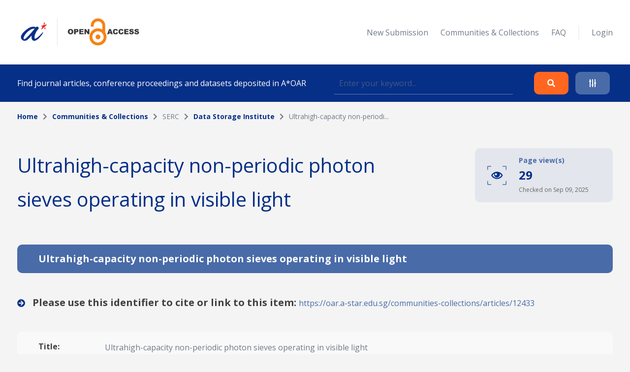

--- FILE ---
content_type: text/html; charset=UTF-8
request_url: https://oar.a-star.edu.sg/communities-collections/articles/12433
body_size: 53038
content:
<!DOCTYPE html>
<html lang="en">
    <head>
        <meta charset="utf-8">
        <meta name="viewport" content="width=device-width, initial-scale=1">
        <meta name="csrf-token" content="qm8FSxpT8OqlKWg4HYKAbZ9ZpKbSPWCh0Vcv1rPn">

        <title>    Ultrahigh-capacity non-periodic photon sieves operating in visible light
 - A*STAR OAR</title>

        <!-- Fonts -->
        <link rel="preconnect" href="https://fonts.gstatic.com">
        <link href="https://fonts.googleapis.com/css2?family=Open+Sans:wght@300;400;700&display=swap" rel="stylesheet">

        <link rel="stylesheet" href="https://oar.a-star.edu.sg/slicing/assets/css/bootstrap.min.css?v=20190510" />
        <link rel="stylesheet" href="https://oar.a-star.edu.sg/slicing/assets/css/bootstrap-tagsinput.css" />
        <link rel="stylesheet" href="https://oar.a-star.edu.sg/slicing/assets/@fontawesome/fontawesome-free/css/all.min.css" rel="stylesheet" />

        <!-- Styles -->
        <link rel="stylesheet" href="https://oar.a-star.edu.sg/css/style.css?id=d409c2511e452d1ab73c">
        <link rel="stylesheet" href="https://oar.a-star.edu.sg/slicing/assets/css/nonce-override.css?v=20190510" />
        <link rel="stylesheet" href="https://oar.a-star.edu.sg/slicing/assets/css/mobile-responsive.css?v=202306">
        <link rel="stylesheet" type="text/css" href="https://cdn.jsdelivr.net/npm/pikaday/css/pikaday.css">
        
        <link rel="stylesheet" href="https://cdnjs.cloudflare.com/ajax/libs/font-awesome/5.15.2/css/fontawesome.min.css" integrity="sha512-shT5e46zNSD6lt4dlJHb+7LoUko9QZXTGlmWWx0qjI9UhQrElRb+Q5DM7SVte9G9ZNmovz2qIaV7IWv0xQkBkw==" crossorigin="anonymous" />
        <link href="https://cdn.jsdelivr.net/npm/select2@4.1.0-rc.0/dist/css/select2.min.css" rel="stylesheet" />
        <link rel="stylesheet" type="text/css" href="//cdn.jsdelivr.net/npm/slick-carousel@1.8.1/slick/slick.css"/>

        <style nonce="PJB1z1gifGr919Prubt1xttvezV7t0sD">[wire\:loading], [wire\:loading\.delay], [wire\:loading\.inline-block], [wire\:loading\.inline], [wire\:loading\.block], [wire\:loading\.flex], [wire\:loading\.table], [wire\:loading\.grid] {display: none;}[wire\:offline] {display: none;}[wire\:dirty]:not(textarea):not(input):not(select) {display: none;}input:-webkit-autofill, select:-webkit-autofill, textarea:-webkit-autofill {animation-duration: 50000s;animation-name: livewireautofill;}@keyframes livewireautofill { from {} }</style>

        
        <!-- Scripts -->
        <script src="https://cdnjs.cloudflare.com/ajax/libs/moment.js/2.29.4/moment.min.js"></script>
        <script src="https://cdn.jsdelivr.net/gh/alpinejs/alpine@v2.8.0/dist/alpine.min.js" defer></script>
        <script src="https://cdn.jsdelivr.net/npm/pikaday/pikaday.js"></script>

        <script type="text/javascript" src="https://oar.a-star.edu.sg/slicing/assets/js/jquery-v3.6.0.min.js?v=201905100"></script>
        <script type="text/javascript" src="https://oar.a-star.edu.sg/slicing/assets/js/bootstrap-tagsinput.js"></script>
        <script src="https://stackpath.bootstrapcdn.com/bootstrap/4.5.2/js/bootstrap.bundle.min.js"></script>

        <script src="https://cdn.jsdelivr.net/npm/select2@4.1.0-rc.0/dist/js/select2.min.js"></script>
        <script type="text/javascript" src="//cdn.jsdelivr.net/npm/slick-carousel@1.8.1/slick/slick.min.js"></script>
        <script src="https://oar.a-star.edu.sg/js/app.js?id=b2443b023169b82ec1bb" defer></script>
        <script type="text/javascript" src="https://oar.a-star.edu.sg/slicing/assets/js/tracking.js"></script>
        <script {$nonce}>console.warn("Livewire: The published Livewire assets are out of date\n See: https://laravel-livewire.com/docs/installation/")</script><script src="/vendor/livewire/livewire.js?id=90730a3b0e7144480175" data-turbo-eval="false" data-turbolinks-eval="false"></script><script data-turbo-eval="false" data-turbolinks-eval="false"nonce="PJB1z1gifGr919Prubt1xttvezV7t0sD">window.livewire = new Livewire({"nonce":"PJB1z1gifGr919Prubt1xttvezV7t0sD"});window.Livewire = window.livewire;window.livewire_app_url = '';window.livewire_token = 'qm8FSxpT8OqlKWg4HYKAbZ9ZpKbSPWCh0Vcv1rPn';window.deferLoadingAlpine = function (callback) {window.addEventListener('livewire:load', function () {callback();});};document.addEventListener("DOMContentLoaded", function () {window.livewire.start();});</script>


        <script nonce="PJB1z1gifGr919Prubt1xttvezV7t0sD">
    window.addEventListener('savesession', () => {
        try {
            window.localStorage.setItem('requested-12433', 'true');

            const btnRequest = document.querySelectorAll(".btn-request");

            btnRequest.forEach(function(item){
                $(item).attr('disabled', true);
                $(item).removeAttr('data-toggle');
                $(item).addClass('disabled');
            })
        } catch {}
    })

    window.addEventListener('load', () => {
        if (window.localStorage && window.localStorage.getItem('requested-12433') == "true") {
            const btnRequest = document.querySelectorAll(".btn-request");

            btnRequest.forEach(function(item){
                $(item).attr('disabled', true);
                $(item).removeAttr('data-toggle');
                $(item).addClass('disabled');
            })
        }
    })

    $(function(){
        $('.detail-table-content').each(function(){
            let valueHTML = $(this).text().trim()
            let fieldName = $(this).parent().find('.detail-table-label').html()

            if (valueHTML == "") {
                $(this).parent().parent().parent().remove();
            }
        })
    })

</script>


                <!-- Global site tag (gtag.js) - Google Analytics -->
        <script async src="https://www.googletagmanager.com/gtag/js?id=G-CRQD4WZVZL"></script>
        <script nonce="PJB1z1gifGr919Prubt1xttvezV7t0sD">
        window.dataLayer = window.dataLayer || [];
        function gtag(){dataLayer.push(arguments);}
        gtag('js', new Date());

        gtag('config', 'G-CRQD4WZVZL');
        </script>
            </head>
    <body>
        <header wire:id="uGb5FeXDYuBhO2z9eFTK" wire:initial-data="{&quot;fingerprint&quot;:{&quot;id&quot;:&quot;uGb5FeXDYuBhO2z9eFTK&quot;,&quot;name&quot;:&quot;components.header&quot;,&quot;locale&quot;:&quot;en&quot;,&quot;path&quot;:&quot;communities-collections\/articles\/12433&quot;,&quot;method&quot;:&quot;GET&quot;},&quot;effects&quot;:{&quot;listeners&quot;:[]},&quot;serverMemo&quot;:{&quot;children&quot;:{&quot;ei8JSxd&quot;:{&quot;id&quot;:&quot;XprhHROrisVA3C3zuvkN&quot;,&quot;tag&quot;:&quot;div&quot;}},&quot;errors&quot;:[],&quot;htmlHash&quot;:&quot;bfaae0f3&quot;,&quot;data&quot;:{&quot;search_collection&quot;:null,&quot;search_author&quot;:null,&quot;search_topic&quot;:null,&quot;search_date&quot;:null,&quot;search_date_end&quot;:null,&quot;search_funding&quot;:null,&quot;search_query&quot;:null,&quot;type&quot;:&quot;&quot;,&quot;show_filter&quot;:false},&quot;dataMeta&quot;:[],&quot;checksum&quot;:&quot;93204074ab1687dac616ea12c469bc8a45c76735bb0443e2817d17ccebb3c701&quot;}}">
    <div wire:id="XprhHROrisVA3C3zuvkN" wire:initial-data="{&quot;fingerprint&quot;:{&quot;id&quot;:&quot;XprhHROrisVA3C3zuvkN&quot;,&quot;name&quot;:&quot;components.navigation&quot;,&quot;locale&quot;:&quot;en&quot;,&quot;path&quot;:&quot;communities-collections\/articles\/12433&quot;,&quot;method&quot;:&quot;GET&quot;},&quot;effects&quot;:{&quot;listeners&quot;:[]},&quot;serverMemo&quot;:{&quot;children&quot;:[],&quot;errors&quot;:[],&quot;htmlHash&quot;:&quot;48c91c25&quot;,&quot;data&quot;:{&quot;type&quot;:&quot;&quot;},&quot;dataMeta&quot;:[],&quot;checksum&quot;:&quot;6f2d0f866bd04ec1eea9c1325c1eef542b083859ebca033bcd9d5ef29ea4a034&quot;}}">
    <nav id="menu">
        <div class="container mx-auto">
            <div class="row align-items-center">
                <div class="col-8 col-md-4">
                    <div>
                        <a href="/"><img src="https://oar.a-star.edu.sg/slicing/assets/img/logo.png" width="250" /></a>
                    </div>
                </div>
                <div id="btn-menu" class="col-4 d-md-none">
                    <button class="btn">
                        <i class="fa fa-bars"></i>
                    </button>
                </div>
                <div id="list-menu" class="col-12 col-md-8 ">
                    <ul>
                                                <li>
                            <a href="https://oar.a-star.edu.sg/login">New Submission</a>
                        </li>
                                                <li><a href="https://oar.a-star.edu.sg/communities-collections">Communities & Collections</a></li>
                        <!-- <li><a>About</a></li> -->
                        <li><a href="https://oar.a-star.edu.sg/faq">FAQ</a></li>
                        <li class="separator">&nbsp;</li>
                                                    <li>
                                <a href="https://oar.a-star.edu.sg/login">Login</a>
                            </li>
                                            </ul>
                </div>
            </div>
        </div>
    </nav>
</div>
<script type="text/javascript" nonce="PJB1z1gifGr919Prubt1xttvezV7t0sD">
    $('body').on('click', '.logout-button', function() {
        document.getElementById('logout_form').submit();
    });
</script>
    <form method="GET" action="https://oar.a-star.edu.sg/search">
    <section id="search">
        <div class="container">
            <div class="row">
                <div class="col">
                    <div class="search-form">
                        <div class="search-form-text">
                            Find journal articles, conference proceedings and datasets deposited in A*OAR
                        </div>
                        <div class="search-form-input">
                            <input type="text" class="form-control" name="search_query" placeholder="Enter your keyword..." wire:model.defer="search_query" />
                        </div>
                        <div class="search-form-buttons">
                            <div class="buttons text-right">
                                <button type="submit" class="btn btn-orange">
                                    <i class="fas fa-search"></i>
                                </button>
                                <a class="btn btn-blue" data-target="#advance-search">
                                    <i class="fas fa-sliders-h"></i>
                                </a>
                            </div>
                        </div>
                    </div>
                </div>
            </div>
        </div>
    </section>

    <div wire:ignore class="advance-search collapse-section" id="advance-search">
        <div class="advance-search-wrapper">
            <div class="container">
                <div class="row align-items-center">
                    <div class="col-md-9">
                        <div class="d-flex flex-wrap">
                            <div class="col-12 col-md-4">
                                <label>Collection</label>
                                <!-- <input type="text" class="form-control" name="search_collection" placeholder="Enter keyword..." wire:model.defer="search_collection" /> -->
                                <div class="select2-collection-wrapper" wire:ignore>
    <select class="form-control" name="search_collection" wire:model="search_collection" data-select2id="search_collection" set-id-value="">
        <option value="">Please select a collection</option>
    </select>
</div>

<style nonce="PJB1z1gifGr919Prubt1xttvezV7t0sD">
.select2-collection-wrapper .select2-container--default .select2-selection--single {
    background: #FFFFFF;
    border: 1px solid rgba(191,202,210,0.5);
    box-sizing: border-box;
    border-radius: 5px;
    padding: 10px;
    display: block;
    height: 100%;
}

.select2-collection-wrapper .selection {
    display: block;
    height: 47px;
}

.select2-collection-wrapper .select2-selection__arrow {
    top: 50%!important;
    transform: translateY(-50%);
}

</style>
<script type="text/javascript" nonce="PJB1z1gifGr919Prubt1xttvezV7t0sD">

$(document).ready(function(){
    var selector = $('.select2-collection-wrapper > select[data-select2id="search_collection"]');
    selector.select2({
        ajax: {
            url: 'https://oar.a-star.edu.sg/find-collections',
            method: 'GET',
            data: function (params) {
                console.log('script init ')
                var query = {
                    term: params.term,
                    setIdAsValue: '',
                    moderatorMode: 'false',
                }
                return query;
            },
            processResults: function (data) {
                var data_modified = $.map(data.results, function (obj) {
                    obj.children.forEach(element => {
                        element.children.forEach(child => {
                                                    });
                    });
                    return obj;
                });

                return { results: data_modified };
            }
        }
    })

    if (window.livewire.find('uGb5FeXDYuBhO2z9eFTK')['search_collection'] && window.livewire.find('uGb5FeXDYuBhO2z9eFTK')['search_collection'] != "" && typeof window.livewire.find('uGb5FeXDYuBhO2z9eFTK')['search_collection'] != 'function') {
        if (selector.attr('set-id-value') == 'false' || selector.attr('set-id-value') == '') {
            var newOption = new Option(window.livewire.find('uGb5FeXDYuBhO2z9eFTK')['search_collection'], window.livewire.find('uGb5FeXDYuBhO2z9eFTK')['search_collection'], true, true);
            selector.append(newOption).trigger('change');
        } else {
            $.ajax({
                url: 'https://oar.a-star.edu.sg/find-collections-detail',
                method: 'GET',
                data: {
                    term: window.livewire.find('uGb5FeXDYuBhO2z9eFTK')['search_collection']
                },
                complete: function(res) {
                    var data = res.responseJSON;
                    if (data) {
                        var newOption = new Option(data.collection_name, window.livewire.find('uGb5FeXDYuBhO2z9eFTK')['search_collection'], true, true);
                        selector.append(newOption).trigger('change');
                    }
                }
            })
        }
    }
    selector.on('change', function (e) {
        var data = $(this).select2("val");
        window.livewire.find('uGb5FeXDYuBhO2z9eFTK').set('search_collection',data);
        // console.log(data)
        // if(window.livewire.find('uGb5FeXDYuBhO2z9eFTK').form.collection.indexOf(data) >= 0 && data != "") {
        //     alert('You have choosed duplicated collection.');
        //     return;
        // }

        // var countCollectionJS = window.livewire.find('uGb5FeXDYuBhO2z9eFTK').countCollection;
        // countCollectionJS++;
        // window.livewire.find('uGb5FeXDYuBhO2z9eFTK').set('countCollection', countCollectionJS);

        //window.livewire.find('uGb5FeXDYuBhO2z9eFTK').addMoreCollection();

    });
})
</script>                            </div>
                            <div class="col-12 col-md-4">
                                <label>Author</label>
                                <input type="text" class="form-control" name="search_author" placeholder="Enter keyword..." wire:model.defer="search_author" />
                            </div>
                            <div class="col-12 col-md-4">
                                <label>Topic</label>
                                <input type="text" class="form-control" name="search_topic" placeholder="Enter keyword..." wire:model.defer="search_topic" />
                            </div>
                        </div>
                        <div class="d-flex mt-3 flex-wrap">
                            <div class="col-12 col-md-4 mb-2">
                                <label>Funding info</label>
                                <input type="text" class="form-control" name="search_funding" placeholder="Enter keyword..." wire:model.defer="search_funding" />
                            </div>
                            <div class="col-12 col-md-4">
                                <label>Date published</label>
                                
                                
                                <input type="text" placeholder="Start Date" id="search_date_start" class="form-control" wire:model.defer="search_date" autocomplete="off" />
                            </div>
                            <div class="col-12 col-md-4">
                                <label>&nbsp;</label>
                                
                                
                                <input type="text" placeholder="End Date" id="search_date_end" class="form-control" wire:model.defer="search_date_end" autocomplete="off" />
                            </div>
                            <div>
    &nbsp;
</div>

                        </div>
                    </div>
                    <div class="col-12 col-md-3 mt-3 mt-md-0">
                        <div class="text-center text-md-right">
                            <div class="d-none d-sm-block">
                                <button type="submit" class="btn btn-orange">
                                    Search
                                </button>
                                <br><br>
                                <button type="reset" class="btn btn-blue btn-adv-search-clear-form btn-clear-form">
                                    Clear
                                </button>
                            </div>
                            <div class="d-flex d-sm-none gap-3 justify-content-center">
                                <button type="submit" class="btn btn-orange">
                                    Search
                                </button>
                                <button type="reset" class="btn btn-blue btn-adv-search-clear-form btn-clear-form">
                                    Clear
                                </button>
                            </div>
                        </div>
                        <div class="mt-3">
                            <div class="text-center text-md-right">
                                <a href="javascript:void(0)" class="btn text-center color-brand-1 collapse-search" data-target="#advance-search">
                                    Collapse<br />
                                    <i class="fas fa-chevron-up"></i>
                                </a>
                            </div>
                        </div>
                    </div>
                </div>
            </div>
        </div>
    </div>
    </form>
</header>
<script nonce="PJB1z1gifGr919Prubt1xttvezV7t0sD">

    document.addEventListener('livewire:load', function () {
        var startDateForHeader,
            endDateForHeader,
            updateStartDateForHeader = function() {
                startPickerForHeader.setStartRange(startDateForHeader);
                endPickerForHeader.setStartRange(startDateForHeader);
                endPickerForHeader.setMinDate(startDateForHeader);
            },
            updateEndDateForHeader = function() {
                startPickerForHeader.setEndRange(endDateForHeader);
                startPickerForHeader.setMaxDate(endDateForHeader);
                endPickerForHeader.setEndRange(endDateForHeader);
            },
            startPickerForHeader = new Pikaday({
                field: document.getElementById('search_date_start'),
                minDate: new Date(),
                maxDate: new Date(2020, 12, 31),
                format: 'D MMM YYYY',
                onSelect: function(date) {
                    startDateForHeader = this.getDate();
                    updateStartDateForHeader();
                    // window.livewire.find('uGb5FeXDYuBhO2z9eFTK').search_date = moment(date.toString()).format('D MMM YYYY');
                    window.livewire.find('uGb5FeXDYuBhO2z9eFTK').set('search_date', moment(date.toString()).format('D MMM YYYY'));
                }
            }),
            endPickerForHeader = new Pikaday({
                field: document.getElementById('search_date_end'),
                minDate: new Date(),
                maxDate: new Date(2020, 12, 31),
                format: 'D MMM YYYY',
                onSelect: function(date) {
                    endDateForHeader = this.getDate();
                    updateEndDateForHeader();
                    // window.livewire.find('uGb5FeXDYuBhO2z9eFTK').set('search_date_end', moment(date.toString()).format('D MMM YYYY'));
                }
            }),
            _startDateForHeader = startPickerForHeader.getDate(),
            _endDateForHeader = endPickerForHeader.getDate();

            if (_startDateForHeader) {
                startDateForHeader = _startDateForHeader;
                updateStartDateForHeader();
            }

            if (_endDateForHeader) {
                endDateForHeader = _endDateForHeader;
                updateEndDateForHeader();
            }
    });
</script>

        <div wire:id="EpikbLNePWWIkC3rZfoq" wire:initial-data="{&quot;fingerprint&quot;:{&quot;id&quot;:&quot;EpikbLNePWWIkC3rZfoq&quot;,&quot;name&quot;:&quot;pages.communities.article-detail&quot;,&quot;locale&quot;:&quot;en&quot;,&quot;path&quot;:&quot;communities-collections\/articles\/12433&quot;,&quot;method&quot;:&quot;GET&quot;},&quot;effects&quot;:{&quot;listeners&quot;:[]},&quot;serverMemo&quot;:{&quot;children&quot;:{&quot;MCkV2mD&quot;:{&quot;id&quot;:&quot;k6towsgwNpqkda6rGI5R&quot;,&quot;tag&quot;:&quot;section&quot;}},&quot;errors&quot;:[],&quot;htmlHash&quot;:&quot;a8c2a06c&quot;,&quot;data&quot;:{&quot;links&quot;:[{&quot;name&quot;:&quot;Home&quot;,&quot;is_active&quot;:true},{&quot;name&quot;:&quot;Communities &amp; Collections&quot;,&quot;is_active&quot;:true,&quot;url&quot;:&quot;https:\/\/oar.a-star.edu.sg\/communities-collections&quot;},{&quot;name&quot;:&quot;SERC&quot;,&quot;is_active&quot;:false},{&quot;name&quot;:&quot;Data Storage Institute&quot;,&quot;is_active&quot;:true,&quot;url&quot;:&quot;https:\/\/oar.a-star.edu.sg\/communities-collections\/19&quot;},{&quot;name&quot;:&quot;Ultrahigh-capacity non-periodi...&quot;,&quot;is_active&quot;:false}],&quot;pageTitle&quot;:&quot;Ultrahigh-capacity non-periodic photon sieves operating in visible light&quot;,&quot;article&quot;:[],&quot;datasets&quot;:null,&quot;formatBytes&quot;:null,&quot;collection&quot;:[],&quot;email&quot;:&quot;&quot;,&quot;name&quot;:&quot;&quot;,&quot;comment&quot;:&quot;&quot;},&quot;dataMeta&quot;:{&quot;models&quot;:{&quot;article&quot;:{&quot;class&quot;:&quot;App\\Models\\Article&quot;,&quot;id&quot;:12433,&quot;relations&quot;:[&quot;collections&quot;,&quot;collections.community&quot;,&quot;authors&quot;,&quot;authors.author&quot;,&quot;subjects&quot;,&quot;attachments&quot;,&quot;datasetAttachments&quot;],&quot;connection&quot;:&quot;mysql&quot;},&quot;collection&quot;:{&quot;class&quot;:&quot;App\\Models\\Collection&quot;,&quot;id&quot;:19,&quot;relations&quot;:[&quot;community&quot;],&quot;connection&quot;:&quot;mysql&quot;}}},&quot;checksum&quot;:&quot;21dbffb000a8d1e73c139d803523d4268c8252d750373543ef5906e00de621ec&quot;}}" id="communities-collections" class="article-detail">
    <section wire:id="k6towsgwNpqkda6rGI5R" wire:initial-data="{&quot;fingerprint&quot;:{&quot;id&quot;:&quot;k6towsgwNpqkda6rGI5R&quot;,&quot;name&quot;:&quot;components.breadcrumbs&quot;,&quot;locale&quot;:&quot;en&quot;,&quot;path&quot;:&quot;communities-collections\/articles\/12433&quot;,&quot;method&quot;:&quot;GET&quot;},&quot;effects&quot;:{&quot;listeners&quot;:[]},&quot;serverMemo&quot;:{&quot;children&quot;:[],&quot;errors&quot;:[],&quot;htmlHash&quot;:&quot;95a33fc0&quot;,&quot;data&quot;:{&quot;links&quot;:[{&quot;name&quot;:&quot;Home&quot;,&quot;is_active&quot;:true},{&quot;name&quot;:&quot;Communities &amp; Collections&quot;,&quot;is_active&quot;:true,&quot;url&quot;:&quot;https:\/\/oar.a-star.edu.sg\/communities-collections&quot;},{&quot;name&quot;:&quot;SERC&quot;,&quot;is_active&quot;:false},{&quot;name&quot;:&quot;Data Storage Institute&quot;,&quot;is_active&quot;:true,&quot;url&quot;:&quot;https:\/\/oar.a-star.edu.sg\/communities-collections\/19&quot;},{&quot;name&quot;:&quot;Ultrahigh-capacity non-periodi...&quot;,&quot;is_active&quot;:false}]},&quot;dataMeta&quot;:[],&quot;checksum&quot;:&quot;ef22888aacab92674a3933bffbe8561369afd402c9866fc97976f5b45870b342&quot;}}" id="breadcrumb">
    <div class="container">
        <div class="row">
            <div class="col">
                <ul>
                                            <li class="active">
                                                            <a href="https://oar.a-star.edu.sg" class="color-brand-1">
                                    Home
                                </a>
                                                    </li>
                                                    <li class="arrow"><i class="fas fa-chevron-right"></i></li>
                                                                    <li class="active">
                                                            <a href="https://oar.a-star.edu.sg/communities-collections" class="color-brand-1">
                                    Communities &amp; Collections
                                </a>
                                                    </li>
                                                    <li class="arrow"><i class="fas fa-chevron-right"></i></li>
                                                                    <li class="">
                                                            SERC
                                                    </li>
                                                    <li class="arrow"><i class="fas fa-chevron-right"></i></li>
                                                                    <li class="active">
                                                            <a href="https://oar.a-star.edu.sg/communities-collections/19" class="color-brand-1">
                                    Data Storage Institute
                                </a>
                                                    </li>
                                                    <li class="arrow"><i class="fas fa-chevron-right"></i></li>
                                                                    <li class="">
                                                            Ultrahigh-capacity non-periodi...
                                                    </li>
                                                            </ul>
            </div>
        </div>
    </div>
</section>    <section class="mt-54">
        <div class="container">
            <div class="row align-items-start justify-content-between">
                <div class="col-12 col-md-8">
                    <h1>
                        Ultrahigh-capacity non-periodic photon sieves operating in visible light
                    </h1>
                </div>
                <div class="col-12 col-md-4">
                    <div class="page-view-wrapper ml-auto">
                        <svg width="39" height="39" viewBox="0 0 39 39" fill="none" xmlns="http://www.w3.org/2000/svg">
                            <path d="M19.774 12C17.3209 12.0102 14.9192 12.7045 12.8389 14.0046C10.7587 15.3048 9.08223 17.1594 7.99805 19.36C9.07387 21.567 10.7483 23.4273 12.8303 24.7286C14.9124 26.03 17.3183 26.72 19.7735 26.72C22.2288 26.72 24.6347 26.03 26.7167 24.7286C28.7988 23.4273 30.4732 21.567 31.549 19.36C30.4649 17.1594 28.7884 15.3048 26.7082 14.0046C24.6279 12.7045 22.2262 12.0102 19.773 12H19.774ZM25.58 15.9C26.9656 16.786 28.1391 17.9663 29.017 19.357C28.1391 20.7477 26.9656 21.928 25.58 22.814C23.8459 23.9209 21.8314 24.5091 19.774 24.5091C17.7167 24.5091 15.7022 23.9209 13.968 22.814C12.5817 21.9292 11.4072 20.7499 10.528 19.36C11.4069 17.969 12.5814 16.7887 13.968 15.903C14.058 15.846 14.149 15.79 14.241 15.735C13.9176 16.6244 13.8134 17.5787 13.9371 18.517C14.0608 19.4553 14.4089 20.3499 14.9519 21.1251C15.4948 21.9003 16.2166 22.5332 17.0562 22.9701C17.8957 23.4071 18.8281 23.6352 19.7745 23.6352C20.721 23.6352 21.6534 23.4071 22.4929 22.9701C23.3325 22.5332 24.0543 21.9003 24.5972 21.1251C25.1402 20.3499 25.4883 19.4553 25.612 18.517C25.7357 17.5787 25.6315 16.6244 25.308 15.735C25.4 15.7897 25.491 15.8457 25.581 15.903L25.58 15.9ZM19.774 17.149C19.774 17.5857 19.6446 18.0126 19.4019 18.3757C19.1593 18.7388 18.8145 19.0218 18.411 19.1889C18.0076 19.356 17.5636 19.3998 17.1353 19.3146C16.707 19.2294 16.3135 19.0191 16.0048 18.7103C15.696 18.4015 15.4857 18.0081 15.4005 17.5798C15.3153 17.1514 15.359 16.7075 15.5261 16.304C15.6932 15.9006 15.9762 15.5557 16.3393 15.3131C16.7025 15.0705 17.1293 14.941 17.566 14.941C17.8563 14.941 18.1436 14.9982 18.4117 15.1094C18.6798 15.2205 18.9233 15.3834 19.1284 15.5888C19.3335 15.7941 19.496 16.0379 19.6068 16.3061C19.7176 16.5743 19.7744 16.8618 19.774 17.152V17.149Z" fill="#003087"/>
                            <path d="M0.820312 8.13934V1.02734H7.99033" stroke="#003087"/>
                            <path d="M7.96366 38H0.847656L0.847656 30.83" stroke="#003087"/>
                            <path d="M38.2148 30.8567V37.9727H31.0448" stroke="#003087"/>
                            <path d="M31.0715 1L38.1875 1V8.17" stroke="#003087"/>
                        </svg>
                        <div>
                            <div class="page-view-text">
                                Page view(s)
                            </div>
                            <div class="page-view-counter">
                                29
                            </div>
                            <div class="page-view-date">
                                Checked on Sep 09, 2025
                            </div>
                        </div>
                    </div>
                </div>
            </div>
        </div>
    </section>
    <section class="mt-50">
        <div class="container">
            <div class="tab-bar tab-bar-general">
                <div class="row">
                    <div class="col col-full-width">
                        <div class="tab-name active">
                            <span class="tab-name-text">
                                Ultrahigh-capacity non-periodic photon sieves operating in visible light
                            </span>
                        </div>
                    </div>
                </div>
            </div>
        </div>
        <div class="container mt-5 mb-5">
            <div class="row">
                <div class="col pub-link">
                    <i class="fas fa-arrow-circle-right"></i>
                    Please use this identifier to cite or link to this item:
                                        <a href="https://oar.a-star.edu.sg/communities-collections/articles/12433?collectionId=19" target="_blank">
                        https://oar.a-star.edu.sg/communities-collections/articles/12433
                    </a>
                                    </div>
            </div>
        </div>
        <div class="container">
            <div class="article-detail-table">
                <div class="row">
                    <div class="col">
                        <div class="detail-table-row">
                            <div class="detail-table-label">
                                Title:
                            </div>
                            <div class="detail-table-content">
                                Ultrahigh-capacity non-periodic photon sieves operating in visible light
                            </div>
                        </div>
                    </div>
                </div>
                <div class="row">
                    <div class="col">
                        <div class="detail-table-row">
                            <div class="detail-table-label">
                                Journal Title:
                            </div>
                            <div class="detail-table-content">
                                Nature Communications
                            </div>
                        </div>
                    </div>
                </div>
                <div class="row">
                    <div class="col">
                        <div class="detail-table-row">
                            <div class="detail-table-label">
                                DOI:
                            </div>
                            <div class="detail-table-content">
                                                                    <a href="https://doi.org/10.1038/ncomms8059" target="_blank">
                                        10.1038/ncomms8059
                                    </a>
                                                            </div>
                        </div>
                    </div>
                </div>
                <div class="row">
                    <div class="col">
                        <div class="detail-table-row">
                            <div class="detail-table-label">
                                Publication URL:
                            </div>
                            <div class="detail-table-content">
                                                                    <a href="http://dx.doi.org/10.1038/ncomms8059" target="_blank">
                                        http://dx.doi.org/10.1038/ncomms8059
                                    </a>
                                                            </div>
                        </div>
                    </div>
                </div>
                <div class="row">
                    <div class="col">
                        <div class="detail-table-row">
                            <div class="detail-table-label">
                                Authors:
                            </div>
                            <div class="detail-table-content">
                                <strong>
                                    <span class="color-seconday-color">
                                                                                <a href="https://oar.a-star.edu.sg/search?search_author=%20Kun%20Huang1">
                                             Kun Huang1, 
                                        </a>
                                                                                <a href="https://oar.a-star.edu.sg/search?search_author=%20Hong%20Liu">
                                             Hong Liu, 
                                        </a>
                                                                                <a href="https://oar.a-star.edu.sg/search?search_author=%20Francisco%20J.%20Garcia-Vidal">
                                             Francisco J. Garcia-Vidal, 
                                        </a>
                                                                                <a href="https://oar.a-star.edu.sg/search?search_author=%20Minghui%20Hong1">
                                             Minghui Hong1, 
                                        </a>
                                                                                <a href="https://oar.a-star.edu.sg/search?search_author=%20Boris%20Luk%E2%80%99yanchuk5">
                                             Boris Luk’yanchuk5, 
                                        </a>
                                                                                <a href="https://oar.a-star.edu.sg/search?search_author=%20Jinghua%20Teng2%20%26">
                                             Jinghua Teng2 &amp;
                                        </a>
                                                                            </span>
                                </strong>
                            </div>
                        </div>
                    </div>
                </div>
                <div class="row">
                    <div class="col">
                        <div class="detail-table-row">
                            <div class="detail-table-label">
                                Keywords:
                            </div>
                            <div class="detail-table-content">
                                                            </div>
                        </div>
                    </div>
                </div>
                <div class="row">
                    <div class="col">
                        <div class="detail-table-row">
                            <div class="detail-table-label">
                                Publication Date:
                            </div>
                            <div class="detail-table-content">
                                05 May 2015
                            </div>
                        </div>
                    </div>
                </div>
                <div class="row">
                    <div class="col">
                        <div class="detail-table-row">
                            <div class="detail-table-label">
                                Citation:
                            </div>
                            <div class="detail-table-content">
                                
                            </div>
                        </div>
                    </div>
                </div>
                <div class="row">
                    <div class="col">
                        <div class="detail-table-row">
                            <div class="detail-table-label">
                                Abstract:
                            </div>
                            <div class="detail-table-content">
                                Miniaturization of optical structures makes it possible to control light at the nanoscale, but on the other hand it imposes a challenge of accurately handling numerous unit elements in a miniaturized device with aperiodic and random arrangements. Here, we report both the new analytical model and experimental demonstration of the photon sieves with ultrahighcapacity of subwavelength holes (over 34 thousands) arranged in two different structural orders of randomness and aperiodicity. The random photon sieve produces a uniform optical hologram with high diffraction efficiency and free from twin images that are usually seen in
conventional holography, while the aperiodic photon sieve manifests sub-diffraction-limit focusing in air. A hybrid approach is developed to make the design of random and aperiodic photon sieve viable for high-accuracy control of the amplitude, phase and polarization of visible light. The polarization independence of the photon sieve will also greatly benefit its applications in optical imaging and spectroscopy.
                            </div>
                        </div>
                    </div>
                </div>
                <div class="row">
                    <div class="col">
                        <div class="detail-table-row">
                            <div class="detail-table-label">
                                License type:
                            </div>
                            <div class="detail-table-content">
                                PublisherCopyrights
                            </div>
                        </div>
                    </div>
                </div>
                                <div class="row">
                    <div class="col">
                        <div class="detail-table-row">
                            <div class="detail-table-label">
                                Funding Info:
                            </div>
                            <div class="detail-table-content">
                                
                            </div>
                        </div>
                    </div>
                </div>
                                <div class="row">
                    <div class="col">
                        <div class="detail-table-row">
                            <div class="detail-table-label">
                                Description:
                            </div>
                            <div class="detail-table-content">
                                
                            </div>
                        </div>
                    </div>
                </div>
                <div class="row">
                    <div class="col">
                        <div class="detail-table-row">
                            <div class="detail-table-label">
                                URI:
                            </div>
                            <div class="detail-table-content">
                                                                <a href="https://oar.a-star.edu.sg/communities-collections/articles/12433?collectionId=19" target="_blank" class="color-seconday-color text-underline">
                                    https://oar.a-star.edu.sg/communities-collections/articles/12433
                                </a>
                                                            </div>
                        </div>
                    </div>
                </div>
                                                <div class="row">
                    <div class="col">
                        <div class="detail-table-row">
                            <div class="detail-table-label">
                                ISSN:
                            </div>
                            <div class="detail-table-content">
                                                                    2041-1723<br>
                                                            </div>
                        </div>
                    </div>
                </div>
                                                <div class="row">
                    <div class="col">
                        <div class="detail-table-row">
                            <div class="detail-table-label">
                                Collections:
                            </div>
                            <div class="detail-table-content">
                                                                <strong>
                                                                        <a href="https://oar.a-star.edu.sg/communities-collections/19" class="color-seconday-color">
                                        Data Storage Institute
                                    </a>
                                                                    </strong>
                                                            </div>
                        </div>
                    </div>
                </div>
                <div class="row">
                    <div class="col">
                        <div class="detail-table-row">
                            <div class="detail-table-label">
                                Files uploaded:
                            </div>
                            <div class="detail-table-content">
                                                                                                                                                    <br>
                                                                                                </div>
                        </div>
                    </div>
                </div>
            </div>
        </div>
                <div class="container mt-5 mb-5">
            <div class="row">
                <div class="col pub-link">
                    <i class="fas fa-arrow-circle-right"></i>
                    Manuscripts in This Item:
                </div>
            </div>
        </div>
        <div class="container">
            <div class="article-detail-table">
                <div class="table-responsive">
                    <table class="table">
                        <thead>
                            <tr>
                                <th>
                                    File
                                </th>
                                <th>
                                    Size
                                </th>
                                <th>
                                    Format
                                </th>
                                <th>
                                    Action
                                </th>
                            </tr>
                        </thead>
                        <tbody>
                                                            <tr>
                                                                            <td>
                                                                                            <a href="/storage/5/5g2z77rg83/2986-ultrahigh-capacity-non-periodic-photon-sieves-operating-in-visible-light.pdf" target="_blank" class="color-seconday-color">
                                                    2986-ultrahigh-capacity-non-periodic-photon-sieves-operating-in-visible-light.pdf
                                                </a>
                                                                                    </td>
                                        <td>674.28 KB</td>
                                        <td>PDF</td>
                                        <td>
                                                                                            <a href="/storage/5/5g2z77rg83/2986-ultrahigh-capacity-non-periodic-photon-sieves-operating-in-visible-light.pdf" target="_blank" class="btn btn-orange">
                                                    Open
                                                </a>
                                                                                    </td>
                                                                    </tr>
                                                                                </tbody>
                    </table>
                </div>
            </div>
        </div>
                
            </section>

    <div wire:ignore.self class="modal fade custom-modal" id="request-copy" tabindex="-1" role="dialog" aria-labelledby="exampleModalLabel" aria-hidden="true">
        <div class="modal-dialog modal-lg" role="document">
            <div class="modal-content">
            <form class="form form-request-copy" wire:submit.prevent="submitRequest()" method="post">
                <div class="modal-header">
                    <h5 class="modal-title">Request a file copy</h5>
                </div>
                <div class="modal-body">
                                        <div class="row form-group font-weight-bolder mt-4">
                        <div class="col">
                            <label>Name</label>
                            <input type="text" class="form-control " wire:model="name" rows="6" placeholder="" />
                                                    </div>
                    </div>
                    <div class="row form-group font-weight-bolder mt-4">
                        <div class="col">
                            <label>Email</label>
                            <input type="email" class="form-control " wire:model="email" rows="6" placeholder="" />
                                                    </div>
                    </div>
                    <div class="row form-group font-weight-bolder mt-4">
                        <div class="col">
                            <label>Reason for request</label>
                            <textarea name="comment" class="form-control " wire:model="comment"></textarea>
                                                    </div>
                    </div>
                </div>
                <div class="modal-footer">
                    <button type="submit" class="button-spinner btn btn-orange font-weight-normal">
                        <span wire:loading.remove wire:target="submitRequest">Submit request</span>
                        <div wire:loading wire:target="submitRequest" class="spinner2">
                            <div class="rect1"></div>
                            <div class="rect2"></div>
                            <div class="rect3"></div>
                            <div class="rect4"></div>
                            <div class="rect5"></div>
                        </div>
                    </button>
                </div>
            </form>
            </div>
        </div>
    </div>
</div>

        <footer wire:id="cXicMfRGyb93Yr7g9sjV" wire:initial-data="{&quot;fingerprint&quot;:{&quot;id&quot;:&quot;cXicMfRGyb93Yr7g9sjV&quot;,&quot;name&quot;:&quot;components.footer&quot;,&quot;locale&quot;:&quot;en&quot;,&quot;path&quot;:&quot;communities-collections\/articles\/12433&quot;,&quot;method&quot;:&quot;GET&quot;},&quot;effects&quot;:{&quot;listeners&quot;:[]},&quot;serverMemo&quot;:{&quot;children&quot;:[],&quot;errors&quot;:[],&quot;htmlHash&quot;:&quot;69f37d25&quot;,&quot;data&quot;:[],&quot;dataMeta&quot;:[],&quot;checksum&quot;:&quot;95302df3437ad59e6e99d2f8e65fb8e354486bd2f5546f84b0d686f84759c61a&quot;}}">
    <div class="container">
        <div class="row">
            <div class="col-12 col-md-3 logo">
                <img src="https://oar.a-star.edu.sg/slicing/assets/img/logo-footer.png" width="200" />
            </div>
            <div class="col-12 col-md-4">
                <div class="menu-footer">
                    <div class="menu-footer-title">
                        SITEMAP
                    </div>
                    <div class="menu-footer-list">
                        <ul>
                            <li><a href="https://oar.a-star.edu.sg">Home</a></li>
                            <li><a href="javascript:void(0)" class="go-to-search">Search</a></li>
                            <li><a href="https://oar.a-star.edu.sg/login">Contributor login</a></li>                            <li><a href="https://oar.a-star.edu.sg/communities-collections">Communities and collections</a></li>
                            <!-- <li><a>Browse submissions</a></li> -->
                        </ul>
                    </div>
                </div>
            </div>
            <div class="col-12 col-md-5">
                <div class="menu-footer">
                    <div class="menu-footer-title">
                        USEFUL LINKS
                    </div>
                    <div class="menu-footer-list">
                        <ul>
                            <li><a href="https://oar.a-star.edu.sg/AStarOAR_SubmissionGuide_v3.pdf" target="_blank">Guide to submitting an Article</a></li>
                            <li><a href="https://oar.a-star.edu.sg/faq">FAQ</a></li>
                            <li><a target="_blank" href="https://v2.sherpa.ac.uk/romeo/">Publisher copyright policies & self-archiving</a></li>
                            <li><a target="_blank" href="https://creativecommons.org/choose/">Creative Commons</a></li>
                            <li><a target="_blank" href="https://library.hud.ac.uk/archive/projects/oawal/">Open Access Workflows in Academic Libraries</a></li>
                            <li><a target="_blank" href="http://www.unesco.org/new/en/communication-and-information/portals-and-platforms/goap/access-by-region/asia-and-the-pacific/singapore/">Singapore| UNESCO Global Open Access Portal</a></li>
                            <li><a target="_blank" href="https://www.nrf.gov.sg/funding-grants/repositories-of-research-publications">National Research Foundation Singapore requirement</a></li>
                            <li><a target="_blank" href="https://bit.ly/3wqNFxR">A*STAR Open Access Mandate</a></li>
                        </ul>
                    </div>
                </div>
            </div>
        </div>
        <div class="row">
            <div class="col-12 col-md-3">

            </div>
            <div class="col-12 col-md-9">
                <div class="footer-copyright">
                    <div>
                        <a target="_blank" href="https://www.facebook.com/ASTARSG/"><img src="https://oar.a-star.edu.sg/slicing/assets/img/fb-icon.png" /></a>
                        <a target="_blank" href="https://twitter.com/astar_research?lang=en"><img src="https://oar.a-star.edu.sg/slicing/assets/img/twitter-icon.png" /></a>
                        <a target="_blank" href="https://sg.linkedin.com/company/astarsg"><img src="https://oar.a-star.edu.sg/slicing/assets/img/linkedin-icon.png" /></a>
                    </div>
                    <div class="text-right">
                        Copyright © 2021 A*Star. All rights reserved.
                    </div>
                </div>
            </div>
        </div>
    </div>
</footer>
<script type="text/javascript" src="https://oar.a-star.edu.sg/slicing/assets/js/mobile-responsive.js"></script>

        <script type="text/javascript" nonce="PJB1z1gifGr919Prubt1xttvezV7t0sD">
            tracking(
                {
                    csrf: 'qm8FSxpT8OqlKWg4HYKAbZ9ZpKbSPWCh0Vcv1rPn'
                }
            )
        </script>
    </body>
</html>



